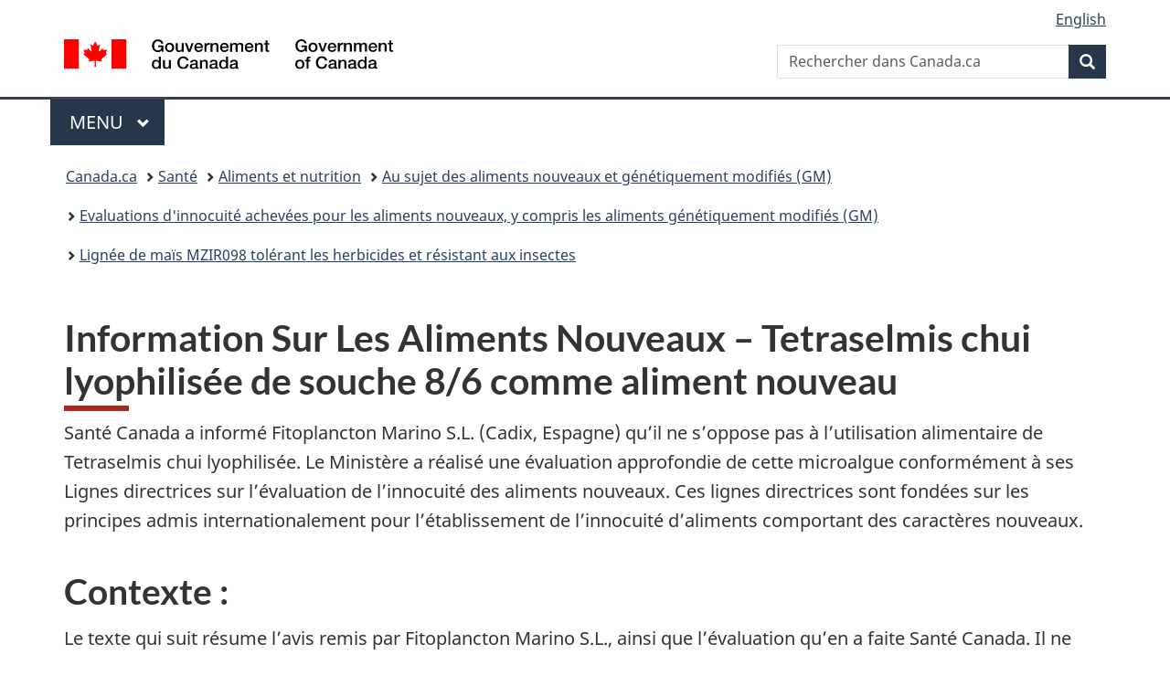

--- FILE ---
content_type: text/html;charset=utf-8
request_url: https://www.canada.ca/fr/sante-canada/services/aliments-nutrition/aliments-genetiquement-modifies-autres-aliments-nouveaux/produits-approuves/renseignements-aliments-nouveaux-tetraselmis-chui-lyophilisee-souche-8-6.html
body_size: 15810
content:
<!doctype html>


<html class="no-js" dir="ltr" lang="fr" xmlns="http://www.w3.org/1999/xhtml">

<head prefix="og: http://ogp.me/ns#">
    
<meta http-equiv="X-UA-Compatible" content="IE=edge"/>
<meta charset="utf-8"/>
<title>Information Sur Les Aliments Nouveaux – Tetraselmis chui lyophilisée de souche 8/6 comme aliment nouveau - Canada.ca</title>
<meta content="width=device-width,initial-scale=1" name="viewport"/>


	<link rel="schema.dcterms" href="http://purl.org/dc/terms/"/>
	<link rel="canonical" href="https://www.canada.ca/fr/sante-canada/services/aliments-nutrition/aliments-genetiquement-modifies-autres-aliments-nouveaux/produits-approuves/renseignements-aliments-nouveaux-tetraselmis-chui-lyophilisee-souche-8-6.html"/>
    <link rel="alternate" hreflang="fr" href="https://www.canada.ca/fr/sante-canada/services/aliments-nutrition/aliments-genetiquement-modifies-autres-aliments-nouveaux/produits-approuves/renseignements-aliments-nouveaux-tetraselmis-chui-lyophilisee-souche-8-6.html"/>
	
        <link rel="alternate" hreflang="en" href="https://www.canada.ca/en/health-canada/services/food-nutrition/genetically-modified-foods-other-novel-foods/approved-products/novel-food-information-lyophilized-tetraselmis-chui-strain-8-6.html"/>
	
	
		<meta name="description" content="Résumé technique détaillant l’évaluation préalable de l’innocuité de Tetraselmis chui lyophilisée de souche 8/6 comme aliment nouveau avant leur mise en marché."/>
	
	
		<meta name="keywords" content="Santé"/>
	
	
		<meta name="author" content="Santé Canada"/>
	
	
		<meta name="dcterms.title" content="Information Sur Les Aliments Nouveaux – Tetraselmis chui lyophilisée de souche 8/6 comme aliment nouveau"/>
	
	
		<meta name="dcterms.description" content="Résumé technique détaillant l’évaluation préalable de l’innocuité de Tetraselmis chui lyophilisée de souche 8/6 comme aliment nouveau avant leur mise en marché."/>
	
	
		<meta name="dcterms.creator" content="Santé Canada"/>
	
	
	
		<meta name="dcterms.language" title="ISO639-2/T" content="fra"/>
	
	
		<meta name="dcterms.subject" title="gccore" content="Santé et sécurité"/>
	
	
		<meta name="dcterms.issued" title="W3CDTF" content="2018-02-27"/>
	
	
		<meta name="dcterms.modified" title="W3CDTF" content="2018-02-26"/>
	
	
	
		<meta name="dcterms.spatial" content="Canada"/>
	
	
		<meta name="dcterms.type" content="lignes directrices"/>
	
	
	
	
	
		<meta name="dcterms.identifier" content="Santé_Canada"/>
	
	
	
        



	<meta prefix="fb: https://www.facebook.com/2008/fbml" property="fb:pages" content="378967748836213, 160339344047502, 184605778338568, 237796269600506, 10860597051, 14498271095, 209857686718, 160504807323251, 111156792247197, 113429762015861, 502566449790031, 312292485564363, 1471831713076413, 22724568071, 17294463927, 1442463402719857, 247990812241506, 730097607131117, 1142481292546228, 1765602380419601, 131514060764735, 307780276294187, 427238637642566, 525934210910141, 1016214671785090, 192657607776229, 586856208161152, 1146080748799944, 408143085978521, 490290084411688, 163828286987751, 565688503775086, 460123390028, 318424514044, 632493333805962, 370233926766473, 173004244677, 1562729973959056, 362400293941960, 769857139754987, 167891083224996, 466882737009651, 126404198009505, 135409166525475, 664638680273646, 169011506491295, 217171551640146, 182842831756930, 1464645710444681, 218822426028, 218740415905, 123326971154939, 125058490980757, 1062292210514762, 1768389106741505, 310939332270090, 285960408117397, 985916134909087, 655533774808209, 1522633664630497, 686814348097821, 230798677012118, 320520588000085, 103201203106202, 273375356172196, 61263506236, 353102841161, 1061339807224729, 1090791104267764, 395867780593657, 1597876400459657, 388427768185631, 937815283021844, 207409132619743, 1952090675003143, 206529629372368, 218566908564369, 175257766291975, 118472908172897, 767088219985590, 478573952173735, 465264530180856, 317418191615817, 428040827230778, 222493134493922, 196833853688656, 194633827256676, 252002641498535, 398018420213195, 265626156847421, 202442683196210, 384350631577399, 385499078129720, 178433945604162, 398240836869162, 326182960762584, 354672164565195, 375081249171867, 333050716732105, 118996871563050, 240349086055056, 119579301504003, 185184131584797, 333647780005544, 306255172770146, 369589566399283, 117461228379000, 349774478396157, 201995959908210, 307017162692056, 145928592172074, 122656527842056">


	


    


	<script src="//assets.adobedtm.com/be5dfd287373/abb618326704/launch-3eac5e076135.min.js"></script>










<link rel="stylesheet" href="https://use.fontawesome.com/releases/v5.15.4/css/all.css" integrity="sha256-mUZM63G8m73Mcidfrv5E+Y61y7a12O5mW4ezU3bxqW4=" crossorigin="anonymous"/>
<script blocking="render" src="/etc/designs/canada/wet-boew/js/gcdsloader.min.js"></script>
<link rel="stylesheet" href="/etc/designs/canada/wet-boew/css/theme.min.css"/>
<link href="/etc/designs/canada/wet-boew/assets/favicon.ico" rel="icon" type="image/x-icon"/>
<noscript><link rel="stylesheet" href="/etc/designs/canada/wet-boew/css/noscript.min.css"/></noscript>







                              <script>!function(a){var e="https://s.go-mpulse.net/boomerang/",t="addEventListener";if("False"=="True")a.BOOMR_config=a.BOOMR_config||{},a.BOOMR_config.PageParams=a.BOOMR_config.PageParams||{},a.BOOMR_config.PageParams.pci=!0,e="https://s2.go-mpulse.net/boomerang/";if(window.BOOMR_API_key="KBFUZ-C9D7G-RB8SX-GRGEN-HGMC9",function(){function n(e){a.BOOMR_onload=e&&e.timeStamp||(new Date).getTime()}if(!a.BOOMR||!a.BOOMR.version&&!a.BOOMR.snippetExecuted){a.BOOMR=a.BOOMR||{},a.BOOMR.snippetExecuted=!0;var i,_,o,r=document.createElement("iframe");if(a[t])a[t]("load",n,!1);else if(a.attachEvent)a.attachEvent("onload",n);r.src="javascript:void(0)",r.title="",r.role="presentation",(r.frameElement||r).style.cssText="width:0;height:0;border:0;display:none;",o=document.getElementsByTagName("script")[0],o.parentNode.insertBefore(r,o);try{_=r.contentWindow.document}catch(O){i=document.domain,r.src="javascript:var d=document.open();d.domain='"+i+"';void(0);",_=r.contentWindow.document}_.open()._l=function(){var a=this.createElement("script");if(i)this.domain=i;a.id="boomr-if-as",a.src=e+"KBFUZ-C9D7G-RB8SX-GRGEN-HGMC9",BOOMR_lstart=(new Date).getTime(),this.body.appendChild(a)},_.write("<bo"+'dy onload="document._l();">'),_.close()}}(),"".length>0)if(a&&"performance"in a&&a.performance&&"function"==typeof a.performance.setResourceTimingBufferSize)a.performance.setResourceTimingBufferSize();!function(){if(BOOMR=a.BOOMR||{},BOOMR.plugins=BOOMR.plugins||{},!BOOMR.plugins.AK){var e=""=="true"?1:0,t="",n="amjy7wicc2txg2lqzkga-f-49b96872d-clientnsv4-s.akamaihd.net",i="false"=="true"?2:1,_={"ak.v":"39","ak.cp":"780901","ak.ai":parseInt("231651",10),"ak.ol":"0","ak.cr":8,"ak.ipv":4,"ak.proto":"h2","ak.rid":"16c657f9","ak.r":51208,"ak.a2":e,"ak.m":"dscb","ak.n":"essl","ak.bpcip":"3.19.143.0","ak.cport":33130,"ak.gh":"23.209.83.15","ak.quicv":"","ak.tlsv":"tls1.3","ak.0rtt":"","ak.0rtt.ed":"","ak.csrc":"-","ak.acc":"","ak.t":"1768999564","ak.ak":"hOBiQwZUYzCg5VSAfCLimQ==+5ooo9VCXGuIfxMBbpx7QqAp6GhEkjvJdX+jbj0Q1LpS9wm3xET3MZf8xgjnKLu58s44qLL3//2jOAvcbZ20Oq4cNlt4DhyA+uteTX57W5g+KrnC5DfQNyyK5Rl3DVieJJEb+Io0o730n1dERfchIOQxx6lElmuiJNmg/YttlhNmlWyBfB1LMLPy9asRnvNz6apILXbL0pN46lwkCmBDROwmhCsv3mzqdyttLMMhc0CCp9V0Mi6MjLesTXssilcqdVFNgCcCQO5bcHmtZrQaYhCvKf8nL4IDaG46W06LBoUdZ83uWBA8qVMAi1H1ruDaNJzEBmy0DwxKyqvn2fdcwYT/x0aOgEyKrbJU+y3zBiZfhvYj7nZjeh+5LSpkZ/bFTyA5Y4NxCjVY9wntesRpkuqcWtVvrGnKgYDT6sPvbZ0=","ak.pv":"820","ak.dpoabenc":"","ak.tf":i};if(""!==t)_["ak.ruds"]=t;var o={i:!1,av:function(e){var t="http.initiator";if(e&&(!e[t]||"spa_hard"===e[t]))_["ak.feo"]=void 0!==a.aFeoApplied?1:0,BOOMR.addVar(_)},rv:function(){var a=["ak.bpcip","ak.cport","ak.cr","ak.csrc","ak.gh","ak.ipv","ak.m","ak.n","ak.ol","ak.proto","ak.quicv","ak.tlsv","ak.0rtt","ak.0rtt.ed","ak.r","ak.acc","ak.t","ak.tf"];BOOMR.removeVar(a)}};BOOMR.plugins.AK={akVars:_,akDNSPreFetchDomain:n,init:function(){if(!o.i){var a=BOOMR.subscribe;a("before_beacon",o.av,null,null),a("onbeacon",o.rv,null,null),o.i=!0}return this},is_complete:function(){return!0}}}}()}(window);</script></head>

<body vocab="http://schema.org/" typeof="WebPage" resource="#wb-webpage" class="">

    




    
        
        
        <div class="newpar new section">

</div>

    
        
        
        <div class="par iparys_inherited">

    
    
    
    
        
        
        <div class="global-header"><nav><ul id="wb-tphp">
	<li class="wb-slc"><a class="wb-sl" href="#wb-cont">Passer au contenu principal</a></li>
	<li class="wb-slc"><a class="wb-sl" href="#wb-info">Passer à « Au sujet du gouvernement »</a></li>
	
</ul></nav>

<header>
	<div id="wb-bnr" class="container">
		<div class="row">
			
			<section id="wb-lng" class="col-xs-3 col-sm-12 pull-right text-right">
    <h2 class="wb-inv">Sélection de la langue</h2>
    <div class="row">
        <div class="col-md-12">
            <ul class="list-inline mrgn-bttm-0">
                <li>
                    <a lang="en" href="/en/health-canada/services/food-nutrition/genetically-modified-foods-other-novel-foods/approved-products/novel-food-information-lyophilized-tetraselmis-chui-strain-8-6.html">
                        
                        
                            <span class="hidden-xs" translate="no">English</span>
                            <abbr title="English" class="visible-xs h3 mrgn-tp-sm mrgn-bttm-0 text-uppercase" translate="no">en</abbr>
                        
                    </a>
                </li>
                
                
            </ul>
        </div>
    </div>
</section>
				<div class="brand col-xs-9 col-sm-5 col-md-4" property="publisher" resource="#wb-publisher" typeof="GovernmentOrganization">
					
                    
					
						
						<a href="/fr.html" property="url">
							<img src="/etc/designs/canada/wet-boew/assets/sig-blk-fr.svg" alt="Gouvernement du Canada" property="logo"/>
							<span class="wb-inv"> /
								
								<span lang="en">Government of Canada</span>
							</span>
						</a>
					
					<meta property="name" content="Gouvernement du Canada"/>
					<meta property="areaServed" typeof="Country" content="Canada"/>
					<link property="logo" href="/etc/designs/canada/wet-boew/assets/wmms-blk.svg"/>
				</div>
				<section id="wb-srch" class="col-lg-offset-4 col-md-offset-4 col-sm-offset-2 col-xs-12 col-sm-5 col-md-4">
					<h2>Recherche</h2>
					
<form action="/fr/sr/srb.html" method="get" name="cse-search-box" role="search">
	<div class="form-group wb-srch-qry">
		
		    <label for="wb-srch-q" class="wb-inv">Rechercher dans Canada.ca</label>
			<input id="wb-srch-q" list="wb-srch-q-ac" class="wb-srch-q form-control" name="q" type="search" value="" size="34" maxlength="170" placeholder="Rechercher dans Canada.ca"/>
		    
		

		<datalist id="wb-srch-q-ac">
		</datalist>
	</div>
	<div class="form-group submit">
	<button type="submit" id="wb-srch-sub" class="btn btn-primary btn-small" name="wb-srch-sub"><span class="glyphicon-search glyphicon"></span><span class="wb-inv">Recherche</span></button>
	</div>
</form>

				</section>
		</div>
	</div>
	<hr/>
	
	<div class="container"><div class="row">
		
        <div class="col-md-8">
        <nav class="gcweb-menu" typeof="SiteNavigationElement">
		<h2 class="wb-inv">Menu</h2>
		<button type="button" aria-haspopup="true" aria-expanded="false">Menu<span class="wb-inv"> principal</span> <span class="expicon glyphicon glyphicon-chevron-down"></span></button>
<ul role="menu" aria-orientation="vertical" data-ajax-replace="/content/dam/canada/sitemenu/sitemenu-v2-fr.html">
	<li role="presentation"><a role="menuitem" tabindex="-1" href="https://www.canada.ca/fr/services/emplois.html">Emplois et milieu de travail</a></li>
	<li role="presentation"><a role="menuitem" tabindex="-1" href="https://www.canada.ca/fr/services/immigration-citoyennete.html">Immigration et citoyenneté</a></li>
	<li role="presentation"><a role="menuitem" tabindex="-1" href="https://voyage.gc.ca/">Voyage et tourisme</a></li>
	<li role="presentation"><a role="menuitem" tabindex="-1" href="https://www.canada.ca/fr/services/entreprises.html">Entreprises et industrie</a></li>
	<li role="presentation"><a role="menuitem" tabindex="-1" href="https://www.canada.ca/fr/services/prestations.html">Prestations</a></li>
	<li role="presentation"><a role="menuitem" tabindex="-1" href="https://www.canada.ca/fr/services/sante.html">Santé</a></li>
	<li role="presentation"><a role="menuitem" tabindex="-1" href="https://www.canada.ca/fr/services/impots.html">Impôts</a></li>
	<li role="presentation"><a role="menuitem" tabindex="-1" href="https://www.canada.ca/fr/services/environnement.html">Environnement et ressources naturelles</a></li>
	<li role="presentation"><a role="menuitem" tabindex="-1" href="https://www.canada.ca/fr/services/defense.html">Sécurité nationale et défense</a></li>
	<li role="presentation"><a role="menuitem" tabindex="-1" href="https://www.canada.ca/fr/services/culture.html">Culture, histoire et sport</a></li>
	<li role="presentation"><a role="menuitem" tabindex="-1" href="https://www.canada.ca/fr/services/police.html">Services de police, justice et urgences</a></li>
	<li role="presentation"><a role="menuitem" tabindex="-1" href="https://www.canada.ca/fr/services/transport.html">Transport et infrastructure</a></li>
	<li role="presentation"><a role="menuitem" tabindex="-1" href="https://www.international.gc.ca/world-monde/index.aspx?lang=fra">Canada et le monde</a></li>
	<li role="presentation"><a role="menuitem" tabindex="-1" href="https://www.canada.ca/fr/services/finance.html">Argent et finances</a></li>
	<li role="presentation"><a role="menuitem" tabindex="-1" href="https://www.canada.ca/fr/services/science.html">Science et innovation</a></li>
	<li role="presentation"><a role="menuitem" tabindex="-1" href="https://www.canada.ca/fr/services/evenements-vie.html">Gérer les événements de la vie</a></li>	
</ul>

		
        </nav>   
        </div>
		
		
		
    </div></div>
	
		<nav id="wb-bc" property="breadcrumb"><h2 class="wb-inv">Vous êtes ici :</h2><div class="container"><ol class="breadcrumb">
<li><a href='/fr.html'>Canada.ca</a></li>
<li><a href='/fr/services/sante.html'>Santé</a></li>
<li><a href='/fr/services/sante/aliments-et-nutrition.html'>Aliments et nutrition</a></li>
<li><a href='/fr/sante-canada/services/aliments-nutrition/aliments-genetiquement-modifies-autres-aliments-nouveaux.html'>Au sujet des aliments nouveaux et génétiquement modifiés (GM)</a></li>
<li><a href='/fr/sante-canada/services/aliments-nutrition/aliments-genetiquement-modifies-autres-aliments-nouveaux/produits-approuves.html'>Evaluations d&#39;innocuité achevées pour les aliments nouveaux, y compris les aliments génétiquement modifiés (GM)</a></li>
<li><a href='/fr/sante-canada/services/aliments-nutrition/aliments-genetiquement-modifies-autres-aliments-nouveaux/produits-approuves/mais-mzir098-tolerant-herbicides.html'>Lignée de maïs MZIR098 tolérant les herbicides et résistant aux insectes</a></li>
</ol></div></nav>


	

  
</header>
</div>

    

</div>

    




	



    
    

    
    
        <main property="mainContentOfPage" resource="#wb-main" typeof="WebPageElement" class="container">
            
            <div class="mwstitle section">

    <h1 property="name" id="wb-cont" dir="ltr">
Information Sur Les Aliments Nouveaux – Tetraselmis chui lyophilisée de souche 8/6 comme aliment nouveau</h1>
	</div>
<div class="mwsbodytext text parbase section">
    

    
        <p>Santé Canada a informé Fitoplancton Marino S.L. (Cadix, Espagne) qu’il ne s’oppose pas à l’utilisation alimentaire de Tetraselmis chui lyophilisée. Le Ministère a réalisé une évaluation approfondie de cette microalgue conformément à ses Lignes directrices sur l’évaluation de l’innocuité des aliments nouveaux. Ces lignes directrices sont fondées sur les principes admis internationalement pour l’établissement de l’innocuité d’aliments comportant des caractères nouveaux.</p>
<h2>Contexte&nbsp;:</h2>
<p>Le texte qui suit résume l’avis remis par Fitoplancton Marino S.L., ainsi que l’évaluation qu’en a faite Santé Canada. Il ne contient aucun renseignement commercial confidentiel.</p>
<h3>1. Introduction&nbsp;:</h3>
<p>Tetraselmis chui est utilisée depuis des décennies en aquaculture comme nourriture pour les crustacés (p. ex., crevettes et gambas), principalement dans les pays d’Amérique centrale. D’autres espèces de Tetraselmis sont utilisées dans la culture des mollusques à l’état larvaire et adulte (p. ex., moules, huîtres et pétoncles) (FAO, 1996 <sup id="fn1-rf"><a class="fn-lnk" href="#fn1"><span class="wb-inv">Note de bas de page </span>1</a></sup>).</p>
<p>Le fabricant, Fitoplancton Marino S.L., vend T. chui lyophilisée depuis 2005 pour l’élevage de larves de poissons ainsi que la culture des mollusques et des crustacés. La microalgue est également vendue comme aliment aux États-Unis depuis 2009. En 2014, le fabricant a reçu le statut de nouvel aliment approuvé en Europe pour son produit de T. chui, et a ensuite commencé à le commercialiser pour la consommation humaine.</p>
<p>On propose d’utiliser cette microalgue lyophilisée comme condiment (100&nbsp;%), ajoutée à du sel (jusqu’à 1&nbsp;%) ou à titre d’ingrédient dans d’autres aliments tels que les condiments en sauce (~&nbsp;20&nbsp;%). L’apport suggéré de ce produit est basé sur sa capacité à conférer la saveur désirée à divers aliments.</p>
<p>Cette évaluation de l’innocuité, dont les scientifiques de la Direction des aliments se sont chargés, a été réalisée conformément aux Lignes directrices relatives à l’évaluation de l’innocuité des aliments nouveaux de Santé Canada. Ces Lignes directrices sont fondées sur les travaux d’autres autorités réglementaires et sont harmonisées avec d’autres documents d’orientation internationaux dans ce domaine (p. ex., avec le Codex Alimentarius). L’évaluation a porté sur l’historique d’utilisation de l’organisme, l’innocuité de l’organisme d’origine, le procédé de fabrication du produit, la composition nutritionnelle du produit, et le potentiel qu’a le produit de présenter une préoccupation de nature toxique ou allergénique. Fitoplancton Marino S.L. a fourni les données appuyant l’innocuité de l’utilisation alimentaire de T. chui lyophilisée au Canada.</p>
<p>La responsabilité des évaluations préalables à la mise en marché des aliments nouveaux et des ingrédients alimentaires nouveaux imposée par la loi incombe à la Direction des aliments comme établi au titre&nbsp;28 du Règlement sur les aliments et drogues (Aliments nouveaux). T. chui ainsi que les aliments contenant cette microalgue lyophilisée sont considérés comme des aliments nouveaux selon la partie suivante de leur définition&nbsp;:</p>
<p>«&nbsp;a) une substance, y compris un micro-organisme, qui ne présente pas d’antécédents d’innocuité comme aliment&nbsp;;&nbsp;»&nbsp;</p>
<h3>2. Mise au point du produit</h3>
<p>Tetraselmis chui est une microalgue unicellulaire qu’on retrouve dans les milieux marins. Sa classification taxonomique est la suivante&nbsp;: Plante, Chlorophyta, Prasinophyceae, Chlorodendrales, Chlorodendraceae, Tetraselmis. Cette microalgue a été isolée pour la première fois au large de la Grande-Bretagne dans les années&nbsp;1950, et elle a ensuite été isolée à divers endroits à travers le monde, incluant l’Espagne (plus précisément dans la baie de Cadix).</p>
<p>La souche de T. chui (c.-à-d. 8/6) utilisée dans la fabrication du produit lyophilisé trouve son origine dans la collection de microalgues de l’Institut des sciences de la mer d’Andalousie (Lubián et Yúfera, 1989 <sup id="fn2-rf"><a class="fn-lnk" href="#fn2"><span class="wb-inv">Note de bas de page </span>2</a></sup>). Cette souche a depuis été conservée dans la collection maison du fabricant, où elle est gardée et conservée dans les conditions optimales afin d’être utilisée comme inoculum dans les systèmes de production.</p>
<p>L’identité de la souche de T. chui a été confirmée dans les références de la collection d’origine et dans les échantillons de production. Ces échantillons ont été identifiés par le laboratoire de biologie moléculaire du Centre IFAPA El Toruño (Institut de recherche et formation pour l’agriculture et les pêches), rattaché au ministère de l’Agriculture, des Pêches et de l’Environnement de la Junta de Andalucía.</p>
<p>Le processus qui permet d’obtenir T. chui lyophilisée comporte quatre sous-processus principaux&nbsp;: culture, récolte, lyophilisation et emballage. La souche de T. chui destinée à la production est cultivée de manière photoautotrophique dans des photobiréacteurs tubulaires. Tels que décrits par le requérant, les photobiréacteurs tubulaires sont des systèmes qui consistent en réservoirs fermés reliés par un circuit de tubes transparents dans lesquels les cultures de microalgues circulent. Les microalgues sont cultivées de manière à obtenir la densité de cellules désirée, après quoi elles sont récoltées. Une fois récoltées, les cellules sont soumises à la centrifugation pour obtenir une «&nbsp;pâte&nbsp;» de cellules de microalgues qui est ensuite lyophilisée pour pouvoir être conservée. La lyophilisation produit des «&nbsp;craquelins&nbsp;» de microalgues qui sont ensuite désagrégés pour former une poudre, laquelle est emballée sous vide en sacs de 250&nbsp;g. La biomasse lyophilisée de T.&nbsp;chui n’est pas viable en tant que produit fini. Selon le fabricant, le processus de production général est semblable au processus de production des autres microalgues qui ont déjà été autorisées pour la consommation humaine (p. ex., la Chlorella).</p>
<h3>3. Exposition alimentaire</h3>
<p>En fonction des utilisations proposées, les apports estimés par le requérant pour T. chui sont de 780&nbsp;mg/jour (12,97&nbsp;mg/kg poids corporel [pc]/jour) pour les adultes et 761,5&nbsp;mg/jour (29,2&nbsp;mg/kg pc/jour) pour les enfants. À la teneur plus élevée de 780&nbsp;mg/jour, T.&nbsp;chui fournirait environ 0,312&nbsp;g de protéines, 0,273&nbsp;g de glucides, 0,078&nbsp;g de lipides et 0,023&nbsp;g de fibres par jour en se basant sur les spécifications les plus élevées de ces nutriments.</p>
<h3>4. Microbiologie</h3>
<p>Les microalgues sont cultivées depuis des décennies (Borowitzka, 1999 <sup id="fn3-rf"><a class="fn-lnk" href="#fn3"><span class="wb-inv">Note de bas de page </span>3</a></sup>). Sur environ 10&nbsp;000&nbsp;espèces de microalgues décrites (Chaumont, 1993 <sup id="fn4-rf"><a class="fn-lnk" href="#fn4"><span class="wb-inv">Note de bas de page </span>4</a></sup>&nbsp;; Radner, 1994 <sup id="fn5-rf"><a class="fn-lnk" href="#fn5"><span class="wb-inv">Note de bas de page </span>5</a></sup>), seules quelques milliers sont conservées dans différentes collections situées à travers le monde. Parmi ces quelques milliers, seules quelques centaines d’espèces sont à l’étude ou ont été étudiés afin d’obtenir différents produits chimiques ou applications, et sur ces espèces, seules quelques-unes sont cultivées de manière industrielle (Oliazola, 2003 <sup id="fn6-rf"><a class="fn-lnk" href="#fn6"><span class="wb-inv">Note de bas de page </span>6</a></sup>).</p>
<p>Selon le requérant, les espèces de microalgues plus pertinentes produites industriellement sont Chlorella, Haematococcus, Dunaliella et la spiruline. Ces espèces sont utilisées comme suppléments ou additifs alimentaires. Parmi les autres espèces qui ont été cultivées pour la consommation directe dans l’industrie de l’aquaculture, on trouve Nannochloropsis, Tetraselmis, Isochrysis, Phaeodactylum et Chaetoceros (Yamaguchi, 1997 <sup id="fn7-rf"><a class="fn-lnk" href="#fn7"><span class="wb-inv">Note de bas de page </span>7</a></sup>; Borowitzka, 1997 <sup id="fn8-rf"><a class="fn-lnk" href="#fn8"><span class="wb-inv">Note de bas de page </span>8</a></sup>; Apt et Behrens, 1999 <sup id="fn9-rf"><a class="fn-lnk" href="#fn9"><span class="wb-inv">Note de bas de page </span>9</a></sup>; Muller-Feuga, 2000 <sup id="fn10-rf"><a class="fn-lnk" href="#fn10"><span class="wb-inv">Note de bas de page </span>10</a></sup>).</p>
<p>T. chui est largement utilisée dans la culture des crustacés (p. ex., crevettes et gambas), principalement dans les pays d’Amérique centrale. Le développement et la survie des larves de crustacés dépendent du type et de la qualité des aliments ingérés à divers stades de croissance (Sánchez, 1986 <sup id="fn11-rf"><a class="fn-lnk" href="#fn11"><span class="wb-inv">Note de bas de page </span>11</a></sup>; Treece et Fox, 1993 <sup id="fn12-rf"><a class="fn-lnk" href="#fn12"><span class="wb-inv">Note de bas de page </span>12</a></sup>). C’est dans le premier stade de leur développement que les larves sont directement nourries de microalgues telles que T.&nbsp;chui. Le genre Tetraselmis est également utilisé dans la culture des mollusques à l’état larvaire et adulte (p. ex., moules, huîtres et pétoncles) (FAO, 1996). Ces animaux qui se nourrissent par filtration ont besoin de microalgues durant tout leur cycle de vie.</p>
<p>Selon le fabricant, il n’existe aucune documentation sur la consommation directe de T.&nbsp;chui par les humains, bien que certaines entreprises vendent d’autres espèces de microalgues par Internet pour la consommation humaine en Amérique du Nord (Canada et États-Unis). Par conséquent, le fabricant a fourni des renseignements sur l’introduction de T.&nbsp;chui dans la chaîne alimentaire via sa consommation par les poissons, les mollusques et les crustacés produits en aquaculture.</p>
<p>Le fabricant a fourni une description détaillée et par étapes du processus de fabrication et des mesures individuelles prises pour assurer l’innocuité microbiologique du produit fini. Le fabricant a déclaré que la biomasse lyophilisée de T.&nbsp;chui n’est pas viable comme produit fini.</p>
<p>Le fabricant a fourni les spécifications microbiologiques suivantes pour le produit fini de T.&nbsp;chui&nbsp;: un nombre d’aérobies mésophile de moins de 1´104&nbsp;CFU/g, un nombre d’entérobactéries de moins de 10&nbsp;CFU/g, l’absence de Salmonella spp. dans 25&nbsp;g et l’absence de Listeria monocytogenes dans 25&nbsp;g.</p>
<p>Le fabricant a fourni les certificats d’analyse de trois lots non consécutifs de T.&nbsp;chui. En plus des spécifications mentionnées ci-dessus, ces lots ont aussi été analysés pour détecter la présence d’autres micro-organismes pathogènes (p. ex., Bacillus cereus, Staphylococcus aureus, Clostridium perfringens, etc.) <sup id="fn13-rf"><a class="fn-lnk" href="#fn13"><span class="wb-inv">Note de bas de page </span>13</a></sup>.</p>
<p>Les résultats des analyses ont démontré qu’aucun micro-organisme pathogène n’a été détecté dans chacun de ces lots. De plus, chacun des lots était conforme aux spécifications microbiologiques mentionnées ci-dessus, démontrant ainsi que ce produit peut être uniformément produit de manière sécuritaire.</p>
<h3>6. Nutrition</h3>
<p>Le fabricant a fourni des données sur la composition nutritionnelle de T.&nbsp;chui lyophilisée, y compris les macronutriments, les acides aminés, les acides gras et les minéraux. Conformément aux spécifications, les teneurs en protéines, en glucides, en lipides totaux et en fibres de T.&nbsp;chui se situent respectivement entre 35 et 40&nbsp;%, 30 et 35&nbsp;%, 5 et 10&nbsp;%, et 2 et 3&nbsp;%. La composition de T.&nbsp;chui issue de trois lots différents s’est toujours trouvée conforme aux normes fournies par le requérant.</p>
<p>T.&nbsp;chui lyophilisée sera offerte sous forme de sels contenant 1&nbsp;% de T.&nbsp;chui, de condiments en sauce contenant 20&nbsp;% de T.&nbsp;chui, et de la poudre lyophilisée comme telle à utiliser comme assaisonnement. T.&nbsp;chui se compose d’acides aminés, d’acides gras et de minéraux qui sont tous censé être couramment consommés dans le régime alimentaire typique des Canadiens et métabolisés par les voies physiologiques normales.</p>
<p>L’analyse des acides aminés de T.&nbsp;chui a montré qu’elle contient tous les acides aminés essentiels, et que les taux d’acides aminés sont similaires aux taux indiqués dans la documentation pour les autres lignées de T.&nbsp;chui. Dans l’ensemble, la distribution du profil d’acides aminés est équilibrée et ne présente pas de préoccupation de sécurité d’un point de vue nutritionnel.</p>
<p>Environ 47&nbsp;% de la teneur en matière grasse de T. chui est constituée d’acides gras polyinsaturés, qui comprennent 25&nbsp;% d’acide linolénique, 10&nbsp;% d’acide eicosapentaénoïque (EPA), 7&nbsp;% d’acide stéaridonique, 3&nbsp;% d’acide linoléique et 0,5&nbsp;% d’acide docosahexanoïque (DHA). Les autres principaux acides gras contenus dans T.&nbsp;chui sont l’acide palmitique et l’acide oléique, qui fournissent respectivement environ 27&nbsp;% et 15&nbsp;% de l’apport en lipides.</p>
<p>Les apports estimés (voir Exposition alimentaire) ont été utilisés pour déterminer la contribution des minéraux dans T.&nbsp;chui, qui ne devrait être une source importante d’aucun de ces minéraux à l’exception du fer, qui peut représenter jusqu’à 22&nbsp;% de l’apport nutritionnel recommandé (ANR).</p>
<p>L’utilisation proposée de T.&nbsp;chui lyophilisée ne devrait pas modifier de manière significative l’exposition de la population canadienne aux protéines, aux acides aminés individuels ou à d’autres nutriments.</p>
<h3>7. Chimie et toxicologie</h3>
<p>Le milieu de culture utilisé pour cultiver T.&nbsp;chui est constitué d’eau de mer stérilisée. Les autres substances utilisées comprennent le nitrate de sodium pour maintenir la concentration en nitrate, un nutriment, dans le milieu de culture, et le dioxyde de carbone comme source de carbone. Une fois la récolte terminée, le tuyau est lavé, puis désinfecté. Aucune de ces substances n’est réglementée comme additif alimentaire dans ce contexte d’utilisation. Leur utilisation, comme celle de toute autre substance utilisée dans la fabrication de denrées alimentaires, ne doit pas entraîner de violation de l’article&nbsp;4 de la Loi sur les aliments et drogues.</p>
<p>Le producteur a fourni les spécifications et les données pour le cadmium, le mercure, le plomb et l’arsenic, sur la base de l’analyse de lots de T.&nbsp;chui. L’ajout de T.&nbsp;chui comme ingrédient dans les aliments spécifiés par le requérant aux niveaux d’utilisation proposés ne devrait pas faire augmenter de manière significative l’exposition alimentaire totale à ces oligo-éléments.</p>
<p>Le fabricant a référencé plusieurs études qui ont montré que les espèces du genre Plante, auquel appartient T.&nbsp;chui,ne font pas partie de ceux qui sont connus pour produire des phycotoxines. Néanmoins, le requérant a analysé trois lots distincts de T.&nbsp;chui et les a testés pour détecter la présence de phycotoxines. Aucune des phycotoxines n’a été détectée au-delà de sa limite de détection (LD) respective. Même dans l’hypothèse prudente que ces phycotoxines sont présentes à leurs LD respectives, l’exposition alimentaire à ces phycotoxines à la suite de la consommation de T.&nbsp;chui dans les aliments proposés et aux taux d’utilisation indiqués ne devrait pas constituer une préoccupation en matière d’innocuité.</p>
<p>Le producteur a fourni les résultats d’analyse pour plus de 30&nbsp;organochlorés et pesticides organophosphides, notamment certains pour lesquels l’Agence de réglementation de lutte antiparasitaire de Santé Canada a mis au point des limites maximales de résidus dans certains aliments. Puisqu’aucun des pesticides n’a été détecté dans le produit final au-dessus de sa LD respective, l’exposition à ces substances résultant de la consommation de T.&nbsp;chui ne devrait pas causer de préoccupation pour la santé humaine.</p>
<p>Le requérant a démontré que T.&nbsp;chui ne contient aucune des toxines marines produites par certaines algues et plantes microscopiques associées à l’intoxication paralysante, amnestique ou diarrhéique par les mollusques. L’expression de ces toxines par T.&nbsp;chui n’est pas prévue, puisque cette microalgue ne partage aucune lignée évolutive avec les microalgues qui produisent des toxines marines <sup id="fn14-rf"><a class="fn-lnk" href="#fn14"><span class="wb-inv">Note de bas de page </span>14</a></sup>. T.&nbsp;chui appartient au règne des Plantes, dans la classe des Prasinophycées. Aucune microalgue du règne des plantes n’est connue pour produire des toxines.</p>
<p>Un test de toxicité orale aiguë a été réalisé avec T. chui lyophilisée chez les rats (3 rats/sexe). Aucun effet ni aucune mortalité liés au traitement ne sont survenus à la dose limite. La DL50 pour T.&nbsp;chui lyophilisée chez les rats des deux sexes a été déterminée comme étant supérieure à 2500&nbsp;mg/kg&nbsp;pc.</p>
<p>Un test de toxicité orale de 90&nbsp;jours a également été réalisé avec T. chui lyophilisée chez les rats (10 rats/sexe/dose), à des niveaux de dosage de 0, 625, 1667 et 2500&nbsp;mg/kg&nbsp;pc/jour administrés oralement. Après l’administration, aucun effet lié au traitement n’a été observé sur la mortalité, le poids corporel ou le gain de poids, la consommation de nourriture ou d’eau, l’hématologie, la chimie clinique, le poids des organes, les lésions macroscopiques ou l’histopathologie. La dose sans effet nocif observé (DSENO) pour T.&nbsp;chui lyophilisée suite au traitement de 90&nbsp;jours chez les rats des deux sexes a été établie à 2500&nbsp;mg/kg&nbsp;pc/jour.</p>
<p>T.&nbsp;chui lyophilisée ne s’est pas révélée mutagène dans des tests de mutation bactérienne inverse (test d’Ames) à des concentrations allant jusqu’à 4&nbsp;mg/plaque.</p>
<p>L’exposition alimentaire totale a été estimée avec prudence par le requérant à 29,2&nbsp;mg/kg pc/jour chez les enfants et 12,7&nbsp;mg/kg pc/jour chez l’adulte. La marge d’exposition (ME) entre la DSENO de l’étude de 90&nbsp;jours et l’exposition alimentaire est plus de 85&nbsp;fois plus élevée chez les enfants, la sous-population la plus sensible, et presque 200&nbsp;fois plus élevée chez les adultes. Du point de vue de l’innocuité, la marge d’exposition a été considérée comme suffisante.</p>
<p>Le fabricant a déclaré que parmi les 70&nbsp;produits alimentaires qui causent des allergies alimentaires selon la liste de l’Organisation mondiale de la santé, on ne trouve aucun aliment végétal d’origine marine.</p>
<p>T.&nbsp;chui appartient au phylum Chlorophyta, tout comme la microalgue Chlorella. Les données publiées sur le potentiel allergénique des espèces de Chlorella ne font état d’aucune observation, même chez les individus atopiques. Selon le requérant, il n’existe aucun signalement d’allergie suite à la consommation de Chlorella. Ces faits sont considérés comme généralement en faveur de l’absence de préoccupation pour l’allergénicité potentielle de T.&nbsp;chui.</p>
<p>T. chui a été soumise à un test cutané ou un test par contact mené chez 100&nbsp;volontaires humains (50 volontaires en bonne santé et 50&nbsp;volontaires ayant des antécédents d’atopie ou une allergie). Aucun des volontaires n’a montré de sensibilisation ou d’irritation en réaction aux microalgues.</p>
<p>Le fabricant a effectué des analyses qui ont révélé que T.&nbsp;chui ne contient pas d’allergènes courants comme ceux qu’on trouve dans le soya, le poisson ou les crustacés, et ne contient pas de gluten. Le niveau des sulfites a été également analysé&nbsp;: il se situe à 15&nbsp;mg/kg. Le requérant a déclaré que ces sulfites sont naturellement présents dans les microalgues lyophilisées <sup id="fn15-rf"><a class="fn-lnk" href="#fn15"><span class="wb-inv">Note de bas de page </span>15</a></sup>.</p>
<p>Les informations indiquent qu’il n’y a aucune similitude ou réactivité croisée entre les protéines contenues dans T.&nbsp;chui lyophilisée et les protéines qu’on trouve couramment dans les allergènes comme le soya, les poissons et les crustacés. En outre, la documentation ne contient aucun rapport associant T.&nbsp;chui aux allergies alimentaires. Les renseignements établissant que T.&nbsp;chui causerait ou non des réactions allergiques ne sont pas concluants, mais les preuves disponibles n’indiquent aucune préoccupation.</p>
<h2>Conclusion&nbsp;:</h2>
<p>L’examen qu’a réalisé Santé Canada de l’information présentée à l’appui de l’utilisation alimentaire de T. chui lyophilisée n’a donné lieu à aucune préoccupation en matière d’innocuité alimentaire. Il relève de la responsabilité des fabricants, des vendeurs et des distributeurs de T.&nbsp;chui lyophilisée de veiller à ce que les produits commercialisés soient en tout temps conformes à toutes les exigences légales et réglementaires, notamment en ce qui a trait à l’étiquetage et à la publicité.</p>
<p>Le présent document d’information sur les aliments nouveaux a été préparé pour résumer lʼavis sur le produit visé de la Direction des aliments, Direction générale des produits de santé et des aliments, Santé Canada.&nbsp; Cet avis est fondé sur lʼanalyse détaillée des renseignements fournis par le pétitionnaire, conformément aux Lignes directrice relatives à lʼévaluation de lʼinnocuité des aliments nouveaux.</p>
<p>Also available in English.</p>
<p>Pour obtenir plus de renseignements, veuillez communiquer avec&nbsp;:</p>
<p>Section des aliments nouveaux<br>
Direction des aliments&nbsp;&nbsp;&nbsp;&nbsp;&nbsp;&nbsp;&nbsp;&nbsp;&nbsp;&nbsp;&nbsp;&nbsp;&nbsp;&nbsp;&nbsp;&nbsp;&nbsp;&nbsp;&nbsp;&nbsp;&nbsp;&nbsp;&nbsp;&nbsp;&nbsp;&nbsp;&nbsp;&nbsp;&nbsp;&nbsp;&nbsp;&nbsp;&nbsp;&nbsp;&nbsp;&nbsp;&nbsp;&nbsp;&nbsp;&nbsp;&nbsp;&nbsp;&nbsp;&nbsp;&nbsp;&nbsp;&nbsp;&nbsp;&nbsp;&nbsp;&nbsp;&nbsp;&nbsp;&nbsp;&nbsp;&nbsp;&nbsp;&nbsp;&nbsp;&nbsp;&nbsp;&nbsp;&nbsp;<br>
Direction générale des produits de santé et des aliments&nbsp;&nbsp;&nbsp;&nbsp;&nbsp;&nbsp;&nbsp;&nbsp;&nbsp;&nbsp;&nbsp;&nbsp;&nbsp;&nbsp;&nbsp;&nbsp;&nbsp;&nbsp;&nbsp;&nbsp;&nbsp;&nbsp;&nbsp;&nbsp;&nbsp;&nbsp;&nbsp;&nbsp;&nbsp;&nbsp;&nbsp;&nbsp;&nbsp;&nbsp;&nbsp;&nbsp;<br>
Santé Canada, IA 2204A1<br>
251, promenade Sir Frederick Banting<br>
Ottawa (Ontario)&nbsp; K1A 0K9<br>
novelfoods-alimentsnouveaux@hc-sc.gc.ca</p>
<div class="wb-fnote" role="note"><h3 id="fn">Notes de bas de page</h3>
<dl>
<dt>Note de bas de page 1</dt> <dd id="fn1"><p>FAO. 1996. <span lang="en">Use of microalgae in aquaculture: Manual on the production and use of live food for aquaculture; FAO fisheries technical paper.</span> <strong>361</strong>: 36-40.</p>
<p class="fn-rtn"><a href="#fn1-1-rf"><span class="wb-inv">Retour à la référence de la note de bas de page </span>1</a></p>
</dd> <dt>Note de bas de page 2</dt> <dd id="fn2"><p>Lubián, L.M., et Yúfera, M. 1989. Colección de cepas de microalgas del Instituto de Ciencias Marinas de Andalucía (CSIC) Acuicultura Intermareal. M. Yúfera, éd. Instituto de Ciencias Marinas de Andalucía, Cádiz. 69-78.</p>
<p class="fn-rtn"><a href="#fn2-1-rf"><span class="wb-inv">Retour à la référence de la note de bas de page </span>2</a></p>
</dd> <dt>Note de bas de page 3</dt> <dd id="fn3"><p>Borowitzka, M.A. 1999. <span lang="en">Commercial production of microalgae: ponds, tanks, and fermenters. Journal of Biotechnology.</span> <strong>70</strong>: 313-321.</p>
<p class="fn-rtn"><a href="#fn3-1-rf"><span class="wb-inv">Retour à la référence de la note de bas de page </span>3</a></p>
</dd> <dt>Note de bas de page 4</dt> <dd id="fn4"><p>Chaumont, D. 1993. <span lang="en">Biotechnology of algal biomass production: a review of systems for outdoor mass culture. Journal of Applied Phycology.</span> <strong>5</strong>: 593-604.</p>
<p class="fn-rtn"><a href="#fn4-1-rf"><span class="wb-inv">Retour à la référence de la note de bas de page </span>4</a></p>
</dd> <dt>Note de bas de page 5</dt> <dd id="fn5"><p>Radner, R.J., et Parker, B.C. 1994. <span lang="en">Commercial applications of algae: opportunities and constraints. Journal of Applied Phycology.</span> <strong>6</strong>: 93–98.</p>
<p class="fn-rtn"><a href="#fn5-1-rf"><span class="wb-inv">Retour à la référence de la note de bas de page </span>5</a></p>
</dd> <dt>Note de bas de page 6</dt> <dd id="fn6"><p>Olaizola, M. 2003. <span lang="en">Commercial development of microalgal biotechnology: from the test tube to the marketplace. Biomolecular Engineering.</span> <strong>20</strong>: 4-6.</p>
<p class="fn-rtn"><a href="#fn6-1-rf"><span class="wb-inv">Retour à la référence de la note de bas de page </span>6</a></p>
</dd> <dt>Note de bas de page 7</dt> <dd id="fn7"><p>Yamaguchi, K. 1997. <span lang="en">Recent advances in microalgal bioscience in Japan, with special reference to utilization of biomass and metabolites: a review. Journal of Applied Phycology.</span> <strong>8 (6)</strong>: 487-502.</p>
<p class="fn-rtn"><a href="#fn7-1-rf"><span class="wb-inv">Retour à la référence de la note de bas de page </span>7</a></p>
</dd> <dt>Note de bas de page 8</dt> <dd id="fn8"><p>Borowitzka, M.A. 1997. <span lang="en">Microalgae for aquaculture: Opportunities and constraints. Journal of Applied Phycology.</span> <strong>9</strong>: 393-401.</p>
<p class="fn-rtn"><a href="#fn8-1-rf"><span class="wb-inv">Retour à la référence de la note de bas de page </span>8</a></p>
</dd> <dt>Note de bas de page 9</dt> <dd id="fn9"><p>Apt, K.E., et Behrens, P.W. 1999. <span lang="en">Commercial developments in microalgal biotechnology. Journal of Phycology.</span> <strong>35 (2)</strong>: 215–226.</p>
<p class="fn-rtn"><a href="#fn9-1-rf"><span class="wb-inv">Retour à la référence de la note de bas de page </span>9</a></p>
</dd> <dt>Note de bas de page 10</dt> <dd id="fn10"><p>Muller-Feuga, A. 2000. <span lang="en">The role of algae in aquaculture: situation and trends. Journal of Applied Phycology.</span> <strong>3-5 (12)</strong>: 527-534.</p>
<p class="fn-rtn"><a href="#fn10-1-rf"><span class="wb-inv">Retour à la référence de la note de bas de page </span>10</a></p>
</dd> <dt>Note de bas de page 11</dt> <dd id="fn11"><p>Sanchez, R. 1986. <span lang="en">Rearing of mysis stages of Penaus vannamei feed cultured algae of three species. Aquaculture. </span><strong>58</strong>: 139-144.</p>
<p class="fn-rtn"><a href="#fn11-1-rf"><span class="wb-inv">Retour à la référence de la note de bas de page </span>11</a></p>
</dd> <dt>Note de bas de page 12</dt> <dd id="fn12"><p>Treece, G.D., et Fox, J.M. 1993. <span lang="en">Design operation and training manual for intensive culture Shrimp hatchery. Texas A&amp;M University Sea Grant College Program.</span> 93-505.</p>
<p class="fn-rtn"><a href="#fn12-1-rf"><span class="wb-inv">Retour à la référence de la note de bas de page </span>12</a></p>
</dd> <dt>Note de bas de page 13</dt> <dd id="fn13"><p>Bien que ces agents pathogènes ont été testés dans le cadre des tests en lots, ils ne seront pas systématiquement testés dans le cadre de l'assurance de la qualité visant T.&nbsp;chui lyophilisée.</p>
<p class="fn-rtn"><a href="#fn13-1-rf"><span class="wb-inv">Retour à la référence de la note de bas de page </span>13</a></p>
</dd> <dt>Note de bas de page 14</dt> <dd id="fn14"><p>La plupart des microalgues produisant des toxines sont des espèces appartenant aux dinoflagellés (règne des protozoaires, phylum des Dinophyta) et aux algues bleu-vert (règne des eubactéries, phylum des cyanobactéries).</p>
<p class="fn-rtn"><a href="#fn14-1-rf"><span class="wb-inv">Retour à la référence de la note de bas de page </span>14</a></p>
</dd> <dt>Note de bas de page 15</dt> <dd id="fn15"><p>Le fabricant déclare que l'étiquette de l'aliment nouveau précisera «&nbsp;Contient des sulfites&nbsp;».</p>
<p class="fn-rtn"><a href="#fn15-1-rf"><span class="wb-inv">Retour à la référence de la note de bas de page </span>15</a></p>
</dd> </dl>
</div>

    


</div>


            <section class="pagedetails">
    <h2 class="wb-inv">Détails de la page</h2>

    

    
    
<gcds-date-modified>
	2018-02-26
</gcds-date-modified>


</section>
        </main>
    



    




    
        
        
        <div class="newpar new section">

</div>

    
        
        
        <div class="par iparys_inherited">

    
    
    
    

</div>

    




    




    
        
        
        <div class="newpar new section">

</div>

    
        
        
        <div class="par iparys_inherited">

    
    
    
    
        
        
        <div class="global-footer">
    <footer id="wb-info">
	    <h2 class="wb-inv">À propos de ce site</h2>
    	<div class="gc-contextual"><div class="container">
    <nav>
        <h3>Santé Canada</h3>
        <ul class="list-col-xs-1 list-col-sm-2 list-col-md-3">
            <li><a href="/fr/sante-canada/organisation/contactez-nous.html">Contactez-nous</a></li>
        </ul>
    </nav>
</div></div>	
        <div class="gc-main-footer">
			<div class="container">
	<nav>
		<h3>Gouvernement du Canada</h3>
		<ul class="list-col-xs-1 list-col-sm-2 list-col-md-3">
			<li><a href="/fr/contact.html">Toutes les coordonnées</a></li>
			<li><a href="/fr/gouvernement/min.html">Ministères et organismes</a></li>
			<li><a href="/fr/gouvernement/systeme.html">À propos du gouvernement</a></li>
		</ul>
		<h4><span class="wb-inv">Thèmes et sujets</span></h4>
		<ul class="list-unstyled colcount-sm-2 colcount-md-3">
			<li><a href="/fr/services/emplois.html">Emplois</a></li>
			<li><a href="/fr/services/immigration-citoyennete.html">Immigration et citoyenneté</a></li>
			<li><a href="https://voyage.gc.ca/">Voyage et tourisme</a></li>
			<li><a href="/fr/services/entreprises.html">Entreprises</a></li>
			<li><a href="/fr/services/prestations.html">Prestations</a></li>
			<li><a href="/fr/services/sante.html">Santé</a></li>
			<li><a href="/fr/services/impots.html">Impôts</a></li>
			<li><a href="/fr/services/environnement.html">Environnement et ressources naturelles</a></li>
			<li><a href="/fr/services/defense.html">Sécurité nationale et défense</a></li>
			<li><a href="/fr/services/culture.html">Culture, histoire et sport</a></li>
			<li><a href="/fr/services/police.html">Services de police, justice et urgences</a></li>
			<li><a href="/fr/services/transport.html">Transport et infrastructure</a></li>
			<li><a href="https://www.international.gc.ca/world-monde/index.aspx?lang=fra">Le Canada et le monde</a></li>
			<li><a href="/fr/services/finance.html">Argent et finances</a></li>
			<li><a href="/fr/services/science.html">Science et innovation</a></li>
			<li><a href="/fr/services/autochtones.html">Autochtones</a></li>
			<li><a href="/fr/services/veterans-militaire.html">Vétérans et militaires</a></li>
			<li><a href="/fr/services/jeunesse.html">Jeunesse</a></li>
			<li><a href="/fr/services/evenements-vie.html">Gérer les événements de la vie</a></li>
		</ul>
	</nav>
</div>
        </div>
        <div class="gc-sub-footer">
            <div class="container d-flex align-items-center">
            <nav>
                <h3 class="wb-inv">Organisation du gouvernement du Canada</h3>
                <ul>
                
                    		<li><a href="https://www.canada.ca/fr/sociaux.html">Médias sociaux</a></li>
		<li><a href="https://www.canada.ca/fr/mobile.html">Applications mobiles</a></li>
		<li><a href="https://www.canada.ca/fr/gouvernement/a-propos-canada-ca.html">À propos de Canada.ca</a></li>
                
                <li><a href="/fr/transparence/avis.html">Avis</a></li>
                <li><a href="/fr/transparence/confidentialite.html">Confidentialité</a></li>
                </ul>
            </nav>
                <div class="wtrmrk align-self-end">
                    <img src="/etc/designs/canada/wet-boew/assets/wmms-blk.svg" alt="Symbole du gouvernement du Canada"/>
                </div>
            </div>
        </div>
    </footer>

</div>

    

</div>

    




    







    <script type="text/javascript">_satellite.pageBottom();</script>






<script src="//ajax.googleapis.com/ajax/libs/jquery/2.2.4/jquery.min.js" integrity="sha256-BbhdlvQf/xTY9gja0Dq3HiwQF8LaCRTXxZKRutelT44=" crossorigin="anonymous"></script>
<script src="/etc/designs/canada/wet-boew/js/ep-pp.min.js"></script>
<script src="/etc/designs/canada/wet-boew/js/wet-boew.min.js"></script>
<script src="/etc/designs/canada/wet-boew/js/theme.min.js"></script>




</body>
</html>
